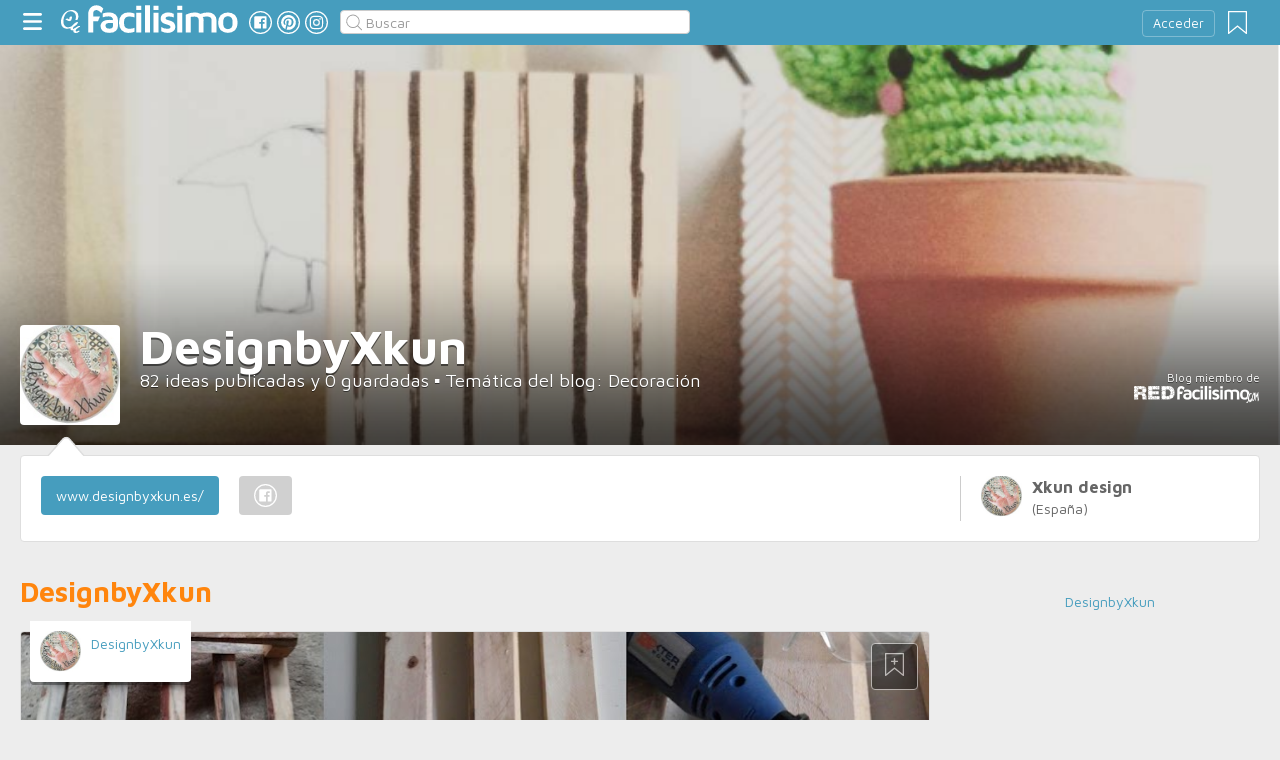

--- FILE ---
content_type: text/html;charset=UTF-8
request_url: https://www.facilisimo.com/designbyxkun/pagina_6.html
body_size: 8850
content:
<!DOCTYPE html>
<html xmlns="http://www.w3.org/1999/xhtml" xmlns:og="http://ogp.me/ns#" xmlns:fb="http://ogp.me/ns/fb#">
<!-- Status=OK -->
<head>
<title>DesignbyXkun</title>
<meta name="title" content="DesignbyXkun">
<link rel="shortcut icon" href="//estag.fimagenes.com/cst/images/ico-www.ico">
<style>
html,body,div,span,h1,h2,p,a,img,small,strong,b,u,i,ul,li,label,article,aside,form{margin:0;padding:0;border:0;font-size:100%;font:inherit;word-wrap:break-word;vertical-align:baseline}form{display:inline}a{text-decoration:none;color:#469dbe}h1,h2{font-family:Arial}.head-sprite{background-image:url('//estag.fimagenes.com/cst/images/sprite-head-new.svg?20190425');background-repeat:no-repeat}.tabstop{display:table}.tabstop div{float:left;width:50%;text-align:center;padding:0 0 5px}.tabstop div a{color:#03F}.tabstop div:first-child{border-bottom-width:1px;border-bottom-style:solid}.tabstop div:first-child a{font-weight:bold}#content-outstanding{margin:0;padding:0;background-size:cover !important;background-position:center center !important;background-repeat:no-repeat !important}#content-outstanding #outstanding{padding:0;margin:0}#content-outstanding #outstanding #co-content{color:white}#content-outstanding #outstanding #co-content .change-photo{display:inline-block;padding:5px 10px;background-color:rgba(0,0,0,0.6);color:#fff}#content-outstanding #outstanding #co-content .statistic{position:absolute;-webkit-box-sizing:border-box;-moz-box-sizing:border-box;box-sizing:border-box;width:100%;border-radius:4px;-ms-border-radius:4px;-moz-border-radius:4px;-webkit-border-radius:4px;-khtml-border-radius:4px;behavior:url(border-radius.htc);background-color:rgba(0,0,0,0.6);color:#fff}#content-outstanding #outstanding #co-content .statistic h1{border-bottom:1px solid rgba(255,255,255,0.4)}#content-outstanding #outstanding #co-content .statistic ul li .tooltip{width:18px;height:18px;border-radius:50%;background-color:#fffeb2;color:#000;font-family:"Times New Roman",Georgia,Serif;font-size:50%;line-height:19px;padding:0px;text-shadow:none}#content-outstanding #outstanding #co-content .statistic ul li .tooltip:hover{cursor:help}#content-outstanding #outstanding #co-content .statistic ul li .tooltip .tooltip-text{display:none}#content-outstanding #outstanding #co-content .statistic ul li .tooltip-text{border-radius:4px;-ms-border-radius:4px;-moz-border-radius:4px;-webkit-border-radius:4px;-khtml-border-radius:4px;behavior:url(border-radius.htc);-moz-box-shadow:0 5px 5px rgba(0,0,0,0.3);-webkit-box-shadow:0 5px 5px rgba(0,0,0,0.3);box-shadow:0 5px 5px rgba(0,0,0,0.3);padding:10px;border:1px solid #ccc;color:#666;background-color:#fff;display:none;position:absolute;z-index:2}#content-outstanding #outstanding #co-content .statistic ul li .tooltip-text .ico{position:absolute;top:-12px;right:5px;display:inline-block;width:20px;height:15px;background:url('//estag.fimagenes.com/cst/images/ico-arrow.png') center center no-repeat}#content-outstanding #outstanding #co-content .statistic ul li .tooltip:hover>.tooltip-text,#content-outstanding #outstanding #co-content .statistic ul li .tooltip:active>.tooltip-text{display:block}#content-outstanding #outstanding #co-content #user{position:absolute;margin:0;padding:0;width:100%}#content-outstanding #outstanding #co-content #user #avatar{float:left;background-size:cover;background-position:center;background-repeat:no-repeat}#content-outstanding #outstanding #co-content #user h1{display:block;margin-bottom:5px}#content-outstanding #outstanding #co-content #user .blogger{color:#fff}#content-outstanding #outstanding #co-content #user .blogger img{vertical-align:middle}#content-outstanding #outstanding #co-content #user .copy::before{content:"© imagen: "}#co-content,.blog-info{position:relative}.blog-info{border:1px solid #dedede;background-color:#fff;-webkit-box-sizing:border-box;-moz-box-sizing:border-box;box-sizing:border-box}.blog-info .personal-info .avatar{width:41px;height:41px;float:left;margin-right:10px;background-size:cover !important;background-position:center center !important;background-repeat:no-repeat !important}.blog-info .personal-info h2,.blog-info .personal-info h3{margin:0;padding:0}.blog-info .personal-info .layer{border:1px solid #dedede;background-color:#fff}.blog-info .description{margin-bottom:20px}.blog-info #tag{display:inline-block;padding:10px 15px;background-color:#469dbe;color:#fff}.big-module{margin:0 0 50px 0;width:100%;display:inline-block;position:relative}.big-module .user{margin:0 0 0 10px;padding:10px;background:#fff;width:auto;display:inline-block;position:absolute;top:-10px}.big-module .user .avatar{float:left;display:inline-block;width:41px;height:41px;background-size:cover !important;background-position:center center !important;background-repeat:no-repeat !important}.big-module .user .nick{margin:3px 0 0 51px;display:block;line-height:1.4}.big-module .user span{margin:0 0 0 51px;font-size:80%;display:block}.big-module .image{z-index:1;margin:0;padding:0;border:1px solid #dedede;width:100%;height:512px;display:inline-block;background-size:cover !important;background-position:center center !important;background-repeat:no-repeat !important}.big-module .bm-content{z-index:2;margin:-50px 10px 0 10px;padding:20px;position:relative}.big-module .bm-content .channel{display:inline-block;color:#666;margin:0 10px 5px 0;padding:5px 10px;font-size:70%;text-transform:uppercase}.big-module .bm-content h1,.big-module .bm-content .h1{margin:10px 0 10px 0;font-size:300%;line-height:1em}.big-module .bm-content h2,.big-module .bm-content .h2{margin:0 0 10px 0;font-size:150%;line-height:1.2em}.big-module .bm-content p{font-size:130%}.white-gr-big{background:#FFF}body{font:87.5%/1.4 Helvetica,Arial,sans-serif;padding-top:55px !important;color:#666;background:#ededed;line-height:1.4}#content-header>header,.content,.content-search>.central-search,#content-footer>footer,.pre-footer>.slot{margin:0 auto;padding:0;width:990px}#content-header{margin:0;padding:0;position:fixed;z-index:90;z-index:auto\9;top:0;left:0;width:100%;height:45px;background:#469dbe}header{margin:0 auto;padding:0;width:990px;line-height:1.3;font-size:14px;position:relative}header span.btn-menu{float:left;margin:9px 3px 0 0;cursor:pointer;display:inline-block;width:25px;height:25px;background-position:0 -25px;position:relative}header span.btn-menu small{display:inline-block;position:absolute;top:0;right:0;width:5px;height:5px;background-color:red;border:1px solid #fff;-moz-border-radius:50%;-webkit-border-radius:50%;border-radius:50%}header span.btn-menu:hover{opacity:.5;filter:alpha(opacity=50);transition:opacity .3s linear;-moz-transition:opacity .3s linear;-webkit-transition:opacity .3s linear}header h1,header .logoc{float:left;display:inline-block;margin:4px 10px 0 0}header h1 .logo>span.icon,header .logoc .logo>span.icon,header h1 .channel>span.icon,header .logoc .channel>span.icon{display:inline-block;margin:5px 4px 0 10px;width:25px;height:25px;vertical-align:top;background-position:0px 0px}header h1 .logo,header .logoc .logo{display:inline-block;margin:0;padding:0}header h1 .logo span.img-logo,header .logoc .logo span.img-logo{display:inline-block;width:151px !important;height:30px !important;background-position:-30px 0;background-size:331px}header h1 .channel,header .logoc .channel{display:inline-block;margin:0;padding:0;height:45px}header h1 .channel span.text,header .logoc .channel span.text{display:inline-block;margin:13px 0 0 0;font-family:'Maven Pro',Arial;font-weight:700;color:#fff;font-size:250%;text-transform:lowercase;letter-spacing:-1px;line-height:2px}header h1 a:hover,header .logoc a:hover{opacity:.5;filter:alpha(opacity=50);transition:opacity .3s linear;-moz-transition:opacity .3s linear;-webkit-transition:opacity .3s linear}header #inp-search{border-radius:4px;-ms-border-radius:4px;-moz-border-radius:4px;-webkit-border-radius:4px;-khtml-border-radius:4px;behavior:url(border-radius.htc);float:left;margin:10px 0 0 8px;padding:0 0 0 25px;font-size:14px;height:24px;color:#666;width:110px;background:#fff;border:1px solid #ccc;background-image:url('//estag.fimagenes.com/cst/images/sprite-head-new.svg?20190425');background-repeat:no-repeat;background-position:-152px -32px;background-size:55%;font-family:'Maven Pro',Arial;font-weight:400}header #inp-search::placeholder{color:#999}header #inp-search:focus{color:#666}header #btn-search{margin:10px 0 0 0;width:34px;height:26px;border:none;background:url('//estag.fimagenes.com/cst/images/btn-search-off.png') left center no-repeat;-webkit-border-top-left-radius:0px;-webkit-border-bottom-left-radius:0px;-webkit-border-top-right-radius:4px;-webkit-border-bottom-right-radius:4px;-moz-border-radius-topleft:0px;-moz-border-radius-bottomleft:0px;-moz-border-radius-topright:4px;-moz-border-radius-bottomright:4px;border-top-left-radius:0px;border-bottom-left-radius:0px;border-top-right-radius:4px;border-bottom-right-radius:4px}header #btn-search:hover{background:url('//estag.fimagenes.com/cst/images/btn-search-on.png') left center no-repeat}header #btn-search:active{background:url('//estag.fimagenes.com/cst/images/btn-search-press.png') left center no-repeat}header #user,header #login,header .social-btn{display:none}.top-ad{margin-bottom:25px;min-height:19px;text-align:center}.content header{margin:0 0 20px 0;padding:0;display:inline-block;width:100%}.content header h2{margin:0;padding:0;color:#ff850d;font-family:'Maven Pro',Arial;font-weight:700;font-size:200%}.content .tabstop{width:660px;margin:0 0 30px;font-size:20px}.content section{margin:0;padding:0;float:left;width:660px;display:block}.content aside{margin:0 0 40px 0;padding:0 0 0 0;float:right;width:300px}.content aside header{margin:0 0 20px 0;width:auto;color:#ff850d;font-family:'Maven Pro',Arial !important;font-weight:700 !important;font-size:180%}.nav-panel{display:none}.small-module{margin:0 0 40px 0;width:100%;display:inline-block;position:relative}.small-module .user{margin:0 0 0 10px;padding:10px 10px 9px 10px;background:#fff;width:auto;display:inline-block;position:absolute;top:-10px;font-size:80%;line-height:13px}.small-module .user .avatar{display:inline-block;float:left;width:25px;height:25px;background-size:cover !important;background-position:center center !important;background-repeat:no-repeat !important}.small-module .user .nick,.small-module .user span{margin:0 0 0 30px;padding:0;display:block}.small-module .image{margin:0;padding:0;border:1px solid #dedede;width:100%;height:170px;display:inline-block}.small-module .btn-fv{display:none}.small-module .sm-content{margin:-50px 10px 0 10px;padding:15px 15px 10px 15px;position:relative}.small-module .sm-content .channel{padding:5px 10px}.small-module .sm-content h1,.small-module .sm-content .h1{font-size:180%;line-height:1.1em;margin:20px 0 5px 0;display:inline-block}.white-sm-big{background:#FFF}@media screen and (min-width:1280px){#content-header>header,.content,.content-search>.central-search,#content-footer>footer,.pre-footer>.slot{margin:0 auto;padding:0;width:1240px}#content-header>header .social-btn{margin:10px 3px 0 0;padding:0}#content-header>header #inp-search{width:350px !important}.content section{width:908px}.content .tabstop{width:908px}.content section.width100{width:100% !important}}#content-outstanding{margin-top:-10px}#content-outstanding #outstanding #co-content{min-height:370px;line-height:1.4}#content-outstanding #outstanding #co-content .change-photo{float:right;margin:20px 0 0 0}#content-outstanding #outstanding #co-content .statistic{bottom:140px;padding:20px}#content-outstanding #outstanding #co-content .statistic h1{margin:0 0 20px 0;padding:0 0 5px 0;font-size:150%}#content-outstanding #outstanding #co-content .statistic ul{margin:0;padding:0;list-style:none}#content-outstanding #outstanding #co-content .statistic ul li{float:left;width:20%;text-align:center;position:relative;font-size:170%}#content-outstanding #outstanding #co-content .statistic ul li .tooltip{display:inline-block;position:absolute;top:2px;right:0}#content-outstanding #outstanding #co-content .statistic ul li .tooltip .tooltip-text{top:22px;right:-7px;width:200px;font-size:110%}#content-outstanding #outstanding #co-content .statistic ul li .title{display:block;font-size:55%}#content-outstanding #outstanding #co-content #user{bottom:20px;min-height:100px}#content-outstanding #outstanding #co-content #user #avatar{position:absolute;top:0;width:100px;height:100px}#content-outstanding #outstanding #co-content #user #avatar .change-photo{float:initial;margin:0;border-radius:0;padding:0;position:absolute;bottom:0;width:100%;font-size:90%;text-align:center;-webkit-border-bottom-right-radius:4px;-webkit-border-bottom-left-radius:4px;-moz-border-radius-bottomright:4px;-moz-border-radius-bottomleft:4px;border-bottom-right-radius:4px;border-bottom-left-radius:4px}#content-outstanding #outstanding #co-content #user h1{margin:0 0 0 120px;display:inline-block;font-size:340%;line-height:.9em}#content-outstanding #outstanding #co-content #user p{margin:0 0 0 120px;font-size:130%}#content-outstanding #outstanding #co-content #user .blogger,#content-outstanding #outstanding #co-content #user .copy{position:absolute;right:0;margin-left:30px;clear:both;font-size:80%}#content-outstanding #outstanding #co-content #user .blogger{text-align:right;bottom:20px}#content-outstanding #outstanding #co-content #user .blogger img{display:block}#content-outstanding #outstanding #co-content #user .copy{bottom:0}#content-outstanding #outstanding .reducido{min-height:170px !important}#co-content,.blog-info{margin:0 auto;width:990px}.blog-info{margin-top:10px;margin-bottom:30px;padding:20px;min-height:84px}.blog-info .personal-info{position:relative;float:right;width:258px;min-height:45px;border-left:1px solid #ccc;margin-left:20px;padding-left:20px}.blog-info .personal-info a{color:#666}.blog-info .personal-info h2{font-size:120%}.blog-info .personal-info .layer{display:none}.blog-info #tag,.blog-info .social-zone{float:left}.blog-info #tag{margin-right:20px}@media screen and (min-width:1280px){#co-content{padding-top:31.25%;min-height:0px !important}.reducido{padding-top:0 !important}#co-content,.blog-info{width:1240px !important}#content-outstanding #outstanding #co-content>.change-photo{position:absolute;top:10px;right:0px}}/*# sourceMappingURL=./blog-desktop-min.css.map */
</style>
</head>
<body class="portal-12">
<noscript><iframe src="https://www.googletagmanager.com/ns.html?id=GTM-T2VB9M" height="0" width="0" style="display:none;visibility:hidden"></iframe></noscript>
<div id="content-header" class="bg-12">
<header>
<a id="btnfavorite" onclick="f.usuarios.guardadas()" title="Mis ideas guardadas"><small class="ideasguardadas"></small><span class="head-sprite"></span></a>
<div id="login">
<a onclick="f.usuarios.login();">Acceder</a>
</div>
<span class="btn-menu head-sprite" title="Ver men&uacute;"></span>
<div class="logoc">
<a class="logo" href="https://www.facilisimo.com" title="Ideas que mejoran tu vida"><span class="icon head-sprite"></span><span class="img-logo head-sprite"></span></a>
</div>
<a target="_blank" class="social-btn" href="https://www.facebook.com/facilisimo" title="Clic para ir a la página de Facebook"><span id="fb"></span></a>
<a target="_blank" class="social-btn" href="https://es.pinterest.com/facilisimo/" title="Clic para ir a la página de Pinterest"><span id="pt"></span></a>
<a target="_blank" class="social-btn" href="https://www.instagram.com/facilisimo_com/" title="Clic para ir a la página de Instagram"><span id="in"></span></a>
<form action="//www.facilisimo.com/buscar/" method="GET">
<input type="search" id="inp-search" name="q" placeholder="Buscar" value="" />
</form>
</header>
</div>
<div class="nav-panel">
<a class="close" title="Cerrar men&uacute;"><span class="head-sprite"></span></a>
<div class="list-channels">
<nav>
<header></header>
<ul>
<li><a class="cmbportada"><div class="ico-12"><span></span></div><label>tu portada</label><div class="ico-sel" title="Desplegar opciones de tu portada"><span></span></div></a>
<div class="front-settings">
<p>Si quieres añadir o quitar temas haz clic en el siguiente botón:</p>
<a class="modPortada">modificar mi portada</a>
</div>
</li>
<li><a onclick="f.usuarios.guardadas()"><div class="ico-fav"><span></span></div>ideas guardadas</a></li>
<header>Más ideas de...</header>
<div class="chan">
<li><a href="//decoracion.facilisimo.com" title="Ideas de decoración"><div class="ico-1"><span></span></div>Decoración</a></li>
<li><a href="//bricolaje.facilisimo.com" title="Ideas de bricolaje"><div class="ico-5"><span></span></div>Bricolaje</a></li>
<li><a href="//manualidades.facilisimo.com" title="Ideas de manualidades"><div class="ico-7"><span></span></div>Manualidades</a></li>
<li><a href="//cocina.facilisimo.com" title="Ideas de cocina"><div class="ico-2"><span></span></div>Cocina</a></li>
<li><a href="//mascotas.facilisimo.com" title="Ideas de mascotas"><div class="ico-3"><span></span></div>Mascotas</a></li>
<li><a href="//plantas.facilisimo.com" title="Ideas de plantas"><div class="ico-4"><span></span></div>Plantas</a></li>
<li><a href="//salud.facilisimo.com" title="Ideas de salud"><div class="ico-6"><span></span></div>Salud</a></li>
<li><a href="//belleza.facilisimo.com" title="Ideas de belleza"><div class="ico-13"><span></span></div>Belleza</a></li>
<li><a href="//padres.facilisimo.com" title="Ideas de padres"><div class="ico-8"><span></span></div>Padres</a></li>
<li><a href="//bodas.facilisimo.com" title="Ideas de bodas"><div class="ico-16"><span></span></div>Bodas</a></li>
<li><a href="//entretenimiento.facilisimo.com" title="Ideas de entretenimiento"><div class="ico-11"><span></span></div>Entretenimiento</a></li>
<li><a href="//tecnologia.facilisimo.com" title="Ideas de tecnología"><div class="ico-20"><span></span></div>Tecnología</a></li>
<li><a href="//ecologia.facilisimo.com" title="Ideas de ecología"><div class="ico-28"><span></span></div>Ecología</a></li>
<li><a href="//www.facilisimo.com/todos/" title="Todas las ideas de los portales de facilisimo.com"><div class="ico-12"><span></span></div>Todo facilisimo</a></li>
</div>
</ul>
</nav>
</div>
</div>
<div class="curtain"></div>
<div id="content-outstanding" style="background-image:url('//estag.fimagenes.com/img/4/2/z/t/l/2ztl_1024.png');">
<div id="outstanding">
<div id="co-content">
<div id="user">
<a href="http://red.facilisimo.com/" class="blogger" title="Conoce RED facilisimo">Blog miembro de <img src="//estag.fimagenes.com/cst/canales/v2/images/red-logo.png"></a>
<div id="avatar" style="background-image:url('//estag.fimagenes.com/img/3/2/z/t/k/2ztk_120.jpg');">
</div>
<h1>DesignbyXkun</h1>
<p>82 ideas publicadas y 0 guardadas &#9642; Tem&aacute;tica del blog: Decoración</p>
</div>
</div>
</div>
</div>
<div class="blog-info">
<span class="arrow"></span>
<div class="personal-info">
<a><div class="avatar" style="background-image:url('//estag.fimagenes.com/img/4/2/y/L/z/2yLz_120.jpg');"></div>
<h2>Xkun design</h2>
<h3>(España)</h3></a>
<div class="layer">
<span class="arrow"></span>
<p></p>
<div class="social-zone">
<a target="_blank" class="social-btn" href="https://www.facebook.com/Design-by-Xkun-1702251706688214/" title="Mi perfil en Facebook"><span id="fb"></span></a>
</div>
</div>
</div>
<a id="tag" href="http://www.designbyxkun.es/" target="_blank" title="Mi blog externo">www.designbyxkun.es/</a>
<div class="social-zone">
<a target="_blank" class="social-btn" href="https://www.facebook.com/designbyxkun/" title="Mi perfil en Facebook"><span id="fb"></span></a>
</div>
<div style="display:block; clear:both;"></div>
</div>
<div class="content">
<section id="home-list">
<header><h2>DesignbyXkun</h2></header>
<article class="big-module" id_doc="1953759" data-usu="961232" data-pro="">
<div class="bottom-radius user avatar-shadow">
<a href="//www.facilisimo.com/designbyxkun" class="radius avatar" style="background-image:url(//estag.fimagenes.com/img/3/2/z/t/k/2ztk_120.jpg)"></a><a href="//www.facilisimo.com/designbyxkun" class="nick">DesignbyXkun</a>
</div>
<a doc="1953759" class="btn-fv"><span></span></a>
<a onclick="location.href='https://decoracion.facilisimo.com/espejo-rustico-diy_1953759.html';" class="radius image" style="background-image:url(https://3.bp.blogspot.com/-titQ0hWzhw4/VtME47I-9rI/AAAAAAAACP0/djYmMH_wGgA/s900/IMG_20160227_155022.jpg)"></a>
<div class="white-gr-big bottom-radius bm-content shadow">
<a href="//decoracion.facilisimo.com/diy-decoracion" class="radius channel">diy decoración</a>
<a href="//decoracion.facilisimo.com/grandes-ideas-deco" class="radius channel">grandes ideas deco</a>
<div class="h1"><a href="https://decoracion.facilisimo.com/espejo-rustico-diy_1953759.html">Espejo Rústico DIY</a></div>
<p>Hace unos días os enseñe mi chimenea decorativa DIY, y hoy os traigo un complemento perfecto, un espejo rústico DiY. Para hacerlo he utilizado un espejo viejo que tenía un marco de madera, y un palet. Lo primero es desmontar el palet, quitar las puntas, cortar las tablas a medida, lijar y pintar. En mi caso aprovechando que tenia el marco de madera he taladrado las tablas al espejo, pero sino peg ...</p>
</div>
</article>
<article class="big-module" id_doc="1952799" data-usu="961232" data-pro="">
<div class="bottom-radius user avatar-shadow">
<a href="//www.facilisimo.com/designbyxkun" class="radius avatar lazy" data-src="//estag.fimagenes.com/img/3/2/z/t/k/2ztk_120.jpg"></a><a href="//www.facilisimo.com/designbyxkun" class="nick">DesignbyXkun</a>
</div>
<a doc="1952799" class="btn-fv"><span></span></a>
<a onclick="location.href='https://decoracion.facilisimo.com/mi-armario-empotrado-de-leroy-merlin_1952799.html';" class="radius image lazy" data-src="https://3.bp.blogspot.com/-LP21iPiygtA/Vs7eKdyNfoI/AAAAAAAACNM/Y3rR3sCFJrI/s900/20140215_130331.jpg" style="background:#CCC;"></a>
<div class="white-gr-big bottom-radius bm-content shadow">
<a href="//decoracion.facilisimo.com/armario" class="radius channel">#armario</a>
<a href="//decoracion.facilisimo.com/deco" class="radius channel">#deco</a>
<a href="//decoracion.facilisimo.com/homesweethome" class="radius channel">#homesweethome</a>
<div class="h1"><a href="https://decoracion.facilisimo.com/mi-armario-empotrado-de-leroy-merlin_1952799.html">Mi armario empotrado de Leroy Merlin</a></div>
<p>Mi habitación tenía un hueco genial para hacer un armario empotrado, pero mi economía no me permitía poder hacer uno a medida, así que tras darle mil y una vueltas decidí hacerlo con módulos de Leroy Merlin intentando desaprovechar lo menos posible el espacio. El problema, a parte de encontrar unos módulos que se adaptaran al hueco disponible, era que en la esquina derecha del hueco había una co ...</p>
</div>
</article>
<article class="big-module" id_doc="1952282" data-usu="961232" data-pro="">
<div class="bottom-radius user avatar-shadow">
<a href="//www.facilisimo.com/designbyxkun" class="radius avatar lazy" data-src="//estag.fimagenes.com/img/3/2/z/t/k/2ztk_120.jpg"></a><a href="//www.facilisimo.com/designbyxkun" class="nick">DesignbyXkun</a>
</div>
<a doc="1952282" class="btn-fv"><span></span></a>
<a onclick="location.href='https://decoracion.facilisimo.com/el-mini-hall-de-mi-casa_1952282.html';" class="radius image lazy" data-src="https://1.bp.blogspot.com/-Y38jE2BcJTg/VscE7cAboII/AAAAAAAACHA/I4PW7e7NMEk/s900/gr_961232_6915622_973058.jpg" style="background:#CCC;"></a>
<div class="white-gr-big bottom-radius bm-content shadow">
<a href="//decoracion.facilisimo.com/casas-pequenas" class="radius channel">casas pequeñas</a>
<a href="//decoracion.facilisimo.com/estancias" class="radius channel">estancias</a>
<a href="//decoracion.facilisimo.com/grandes-ideas-deco" class="radius channel">grandes ideas deco</a>
<span id="keys_1952282" style="display:none">
<a href="//decoracion.facilisimo.com/ideas-para-decorar" class="radius channel">ideas para decorar</a>
<a href="//decoracion.facilisimo.com/deco" class="radius channel">#deco</a>
<a href="//decoracion.facilisimo.com/homesweethome" class="radius channel">#homesweethome</a>
</span>
<a class="radius channel" onclick="$('span#keys_1952282').show(); $(this).remove();">...</a>
<div class="h1"><a href="https://decoracion.facilisimo.com/el-mini-hall-de-mi-casa_1952282.html">El mini hall de mi casa</a></div>
<p>Mi primer post va a tratar sobre uno de los dilemas con los que me topé al empezar a decorar mi casa, el hall. _____________________________________________ Como podéis ver, es un hall mas bien pequeñito, en el que el principal problema era la situación del cuadro de luces y el telefonillo. Como el hacer obra para cambiar de sitio el telefonillo no era una opción, tuve que ingeniármelas para adapt ...</p>
</div>
</article>
<article class="big-module" id_doc="1952280" data-usu="961232" data-pro="">
<div class="bottom-radius user avatar-shadow">
<a href="//www.facilisimo.com/designbyxkun" class="radius avatar lazy" data-src="//estag.fimagenes.com/img/3/2/z/t/k/2ztk_120.jpg"></a><a href="//www.facilisimo.com/designbyxkun" class="nick">DesignbyXkun</a>
</div>
<a doc="1952280" class="btn-fv"><span></span></a>
<a onclick="location.href='https://bricolaje.facilisimo.com/chimenea-diy_1952280.html';" class="radius image lazy" data-src="https://3.bp.blogspot.com/-T2oUtK0BAzc/Vs2L6gH_FhI/AAAAAAAACJo/X5rlFt7S_v0/s900/Chimienea.jpg" style="background:#CCC;"></a>
<div class="white-gr-big bottom-radius bm-content shadow">
<a href="//bricolaje.facilisimo.com/carpinteria" class="radius channel">carpintería</a>
<a href="//bricolaje.facilisimo.com/ideas-diy" class="radius channel">ideas diy</a>
<a href="//bricolaje.facilisimo.com/ideas-y-consejos" class="radius channel">ideas y consejos</a>
<span id="keys_1952280" style="display:none">
<a href="//bricolaje.facilisimo.com/brico" class="radius channel">#brico</a>
<a href="//bricolaje.facilisimo.com/chimenea" class="radius channel">#chimenea</a>
<a href="//bricolaje.facilisimo.com/diy" class="radius channel">#diy</a>
</span>
<a class="radius channel" onclick="$('span#keys_1952280').show(); $(this).remove();">...</a>
<div class="h1"><a href="https://bricolaje.facilisimo.com/chimenea-diy_1952280.html">Chimenea DIY</a></div>
<p>Hoy os voy a explicar como hacer una chimenea decorativa de madera muy fácil, por menos de 50 euros. Productos Leroy Merlin utilizados:
2 Tableros de abeto de 200x50. 1 tablero con mayor grosor de 130x30. 1 moldura de madera del grosor del tablero de 130x30. Barniz. Tirafondos. Escuadras. puntas sin cabeza y pegamento(no mas clavos) 
Tenemos que pedir en nuestra tienda leroy merlin que nos cor ...</p>
</div>
</article>
<article class="big-module" id_doc="1952279" data-usu="961232" data-pro="">
<div class="bottom-radius user avatar-shadow">
<a href="//www.facilisimo.com/designbyxkun" class="radius avatar lazy" data-src="//estag.fimagenes.com/img/3/2/z/t/k/2ztk_120.jpg"></a><a href="//www.facilisimo.com/designbyxkun" class="nick">DesignbyXkun</a>
</div>
<a doc="1952279" class="btn-fv"><span></span></a>
<a onclick="location.href='https://mascotas.facilisimo.com/feliz-4-cumpleanos-kinder_1952279.html';" class="radius image lazy" data-src="https://1.bp.blogspot.com/-Hz7TbXCgsF4/Vs2FnJ9V1HI/AAAAAAAACJY/pSGfYIqvTQ4/s900/Foto%2B29-09-13%2B14%2B05%2B20.jpg" style="background:#CCC;"></a>
<div class="white-gr-big bottom-radius bm-content shadow">
<a href="//mascotas.facilisimo.com/otros-animales" class="radius channel">otros animales</a>
<a href="//mascotas.facilisimo.com/ferret" class="radius channel">#ferret</a>
<a href="//mascotas.facilisimo.com/kinder" class="radius channel">#kinder</a>
<span id="keys_1952279" style="display:none">
<a href="//mascotas.facilisimo.com/pets" class="radius channel">#pets</a>
</span>
<a class="radius channel" onclick="$('span#keys_1952279').show(); $(this).remove();">...</a>
<div class="h1"><a href="https://mascotas.facilisimo.com/feliz-4-cumpleanos-kinder_1952279.html">Feliz 4º cumpleaños Kinder!</a></div>
<p>Mi post de hoy va dedicado a mi pequeña princesita, Kinder. Kinder llegó a nuestras vidas el 21 de abril de 2012, era una pequeña bolita de pelo. Parece mentira, con lo chiquita que es, el cariño tan grande que se le puede coger. Hoy es su cuarto cumpleaños, y no podía pasar sin dedicarle un post en mi nuevo blog. ¡Felicidades pequeña!</p>
</div>
</article>
<article class="big-module" id_doc="1952278" data-usu="961232" data-pro="">
<div class="bottom-radius user avatar-shadow">
<a href="//www.facilisimo.com/designbyxkun" class="radius avatar lazy" data-src="//estag.fimagenes.com/img/3/2/z/t/k/2ztk_120.jpg"></a><a href="//www.facilisimo.com/designbyxkun" class="nick">DesignbyXkun</a>
</div>
<a doc="1952278" class="btn-fv"><span></span></a>
<a onclick="location.href='https://bricolaje.facilisimo.com/la-casita-de-kinder_1952278.html';" class="radius image lazy" data-src="https://1.bp.blogspot.com/-swZqyAt_Q0s/Vs7FZQYMuKI/AAAAAAAACMY/lsWalDb_ld8/s900/Corte%2BMaderas.jpg" style="background:#CCC;"></a>
<div class="white-gr-big bottom-radius bm-content shadow">
<a href="//bricolaje.facilisimo.com/carpinteria" class="radius channel">carpintería</a>
<a href="//bricolaje.facilisimo.com/ideas-y-consejos" class="radius channel">ideas y consejos</a>
<a href="//bricolaje.facilisimo.com/brico" class="radius channel">#brico</a>
<span id="keys_1952278" style="display:none">
<a href="//bricolaje.facilisimo.com/pets" class="radius channel">#pets</a>
</span>
<a class="radius channel" onclick="$('span#keys_1952278').show(); $(this).remove();">...</a>
<div class="h1"><a href="https://bricolaje.facilisimo.com/la-casita-de-kinder_1952278.html">La casita de kinder.</a></div>
<p>Estaba buscando las fotos del proceso del armario que hice para meter la jaula de kinder, pero como soy un desastre no las he encontrado!! Cuando compramos nuestro piso, no sabía muy bien donde ubicar a Kinder, su jaula es bastante grande y mi piso muy pequeño. Después de mucho pensarlo decidí que el mejor sitio era la terraza, pero me daba miedo que pasara frío, así que aprovechando que los huron ...</p>
</div>
</article>
<article class="big-module" id_doc="1952281" data-usu="961232" data-pro="">
<div class="bottom-radius user avatar-shadow">
<a href="//www.facilisimo.com/designbyxkun" class="radius avatar lazy" data-src="//estag.fimagenes.com/img/3/2/z/t/k/2ztk_120.jpg"></a><a href="//www.facilisimo.com/designbyxkun" class="nick">DesignbyXkun</a>
</div>
<a doc="1952281" class="btn-fv"><span></span></a>
<a onclick="location.href='https://decoracion.facilisimo.com/mi-terraza_1952281.html';" class="radius image lazy" data-src="//azu.facilisimo.com/ima/i/4/c/51/gr_961232_6917163_731252.jpg" style="background:#CCC;"></a>
<div class="white-gr-big bottom-radius bm-content shadow">
<a href="//decoracion.facilisimo.com/estancias" class="radius channel">estancias</a>
<a href="//decoracion.facilisimo.com/ideas-para-decorar" class="radius channel">ideas para decorar</a>
<a href="//decoracion.facilisimo.com/trucos-y-consejos" class="radius channel">trucos y consejos</a>
<span id="keys_1952281" style="display:none">
<a href="//decoracion.facilisimo.com/deco" class="radius channel">#deco</a>
<a href="//decoracion.facilisimo.com/homesweethome" class="radius channel">#homesweethome</a>
</span>
<a class="radius channel" onclick="$('span#keys_1952281').show(); $(this).remove();">...</a>
<div class="h1"><a href="https://decoracion.facilisimo.com/mi-terraza_1952281.html">Mi terraza</a></div>
<p>Hola a todos,
Yo creo que el sueño de todos es tener una terraza o jardín donde poder tener una estancia de relax al aire libre.. yo me tuve que conformar un un balconcito, pero le he intentado sacar mucho provecho...
El balcón en cuestión no es muy grande, y a parte de una mesa tenía que tener espacio para poner la jaula de mi hurona.
Cuando vi ese hueco en la pared lo tuve cla ...</p>
</div>
</article>
<div id="pag1" class="pagination">
<a href="/designbyxkun/pagina_5.html" class="left">Anterior</a>
<a href="/designbyxkun">1</a>
<a href="/designbyxkun/pagina_2.html">2</a>
<a href="/designbyxkun/pagina_3.html">3</a>
<a href="/designbyxkun/pagina_4.html">4</a>
<a href="/designbyxkun/pagina_5.html">5</a>
<a class="selected">6</a>
</div>
</section>
<aside>
<div id="slot_facilisimoV2_300x600" class="slot" slot="facilisimoV2_300x600"></div>
<div class="widget">
<div class="fb-page" data-href="https://www.facebook.com/designbyxkun/" data-tabs="timeline" data-small-header="false" data-adapt-container-width="true" data-hide-cover="false" data-show-facepile="true"><div class="fb-xfbml-parse-ignore"><blockquote cite="https://www.facebook.com/designbyxkun/"><a href="https://www.facebook.com/designbyxkun/">DesignbyXkun</a></blockquote></div></div>
</div>
<div class="ad">
<div id="slot_facilisimoV2_160" class="slot" slot="facilisimoV2_160"></div>
</div>
</aside>
</div>
<div class="pre-footer">
<div id="slot_facilisimov2_billboard_down" class="slot" slot="facilisimov2_billboard_down"></div>
</div>
<div id="content-footer" class="bg-12">
<footer>
<header>
<img src="//estag.fimagenes.com/cst/images/logo.svg" alt="facilisimo" />
Ideas que mejoran tu vida, S.L. Todos los derechos reservados.
</header>
<article>
<ul>
<li><a href="//www.facilisimo.com/tarifas-de-publicacion-de-post-patrocinados-en-facilisimo_2620936.html">Publicidad</a></li>
<li><a href="//www.facilisimo.com/contacto/">Contactar</a></li>
<li><a class="avisolegal">Aviso legal</a></li>
<li><a class="privacidad">Política de privacidad</a></li>
<li><a class="linkcookie">Política de cookies</a></li>
</ul>
</article>
</footer>
</div>
<div id="fb-root"></div>
</body>
<link href='//fonts.googleapis.com/css?family=Maven+Pro:400,500,700,900' rel='stylesheet' type='text/css'>
<link href="//estag.fimagenes.com/cst/css/blog-desktop.css?0.43" rel="stylesheet" type="text/css" />
<script>
f = {portal:{"anclados":"","host":"www.facilisimo.com","id":12,"analytics":"UA-2000232-24"},
user:false,
cfg:{"host":{"sufijo":"com","st_img_az":"estag.fimagenes.com/img","perfil":"www.facilisimo.com","host_azu":"azu.facilisimo.com","fotos":"fotos.facilisimo.com","st_img_fl":"azu.facilisimo.com/ima","st_img":"estag.fimagenes.com/cst/images","js":"estag.fimagenes.com/cst/js","host_st":"estag.fimagenes.com","css":"estag.fimagenes.com/cst/css","expocasa":"www.expocasa.com","json":"www.facilisimo.com"},"dev":{"basico":true,"tablet":false,"desktop":true,"version":"desktop","mobile":false,"tipo":"desktop"},"arriba":true,"fb":{"APP_SCOPE":"public_profile,email","VER":"v6.0","APP_ID":"146555464702"},"publi":{"adsense":false,"slotVisorDesktop":"facilisimoV2_visorDesktop","campana":"","canales":"facilisimo","slotVisorMobile":"facilisimoV2_visorMobile","filtro3":"nocheck","slots":{"facilisimoV2_728_top":{"sizes":[728,90],"mapping":[[[1270,0],"[728,90]"],[[0,0],"[[468,60],[320,100]]"]]},"facilisimoV2_300_2":{"sizes":[[336,280],[300,250],[300,600]]},"facilisimoV2_300_5":{"sizes":[[336,280],[300,250]]},"facilisimov2_billboard_up":{"sizes":[[1,1],[970,90],[970,250]],"mapping":[[[1000,0],"[[1,1],[970,90],[970,250]]"],[[0,0],"[[728,90],[1,1]]"]]},"facilisimov2_billboard_down":{"sizes":[[970,90],[970,250],[728,90]],"mapping":[[[1000,0],"[[970,90],[970,250],[728,90]]"],[[0,0],"[728,90]"]]},"facilisimoV2_visorDesktop":{"sizes":[[120,600],[160,600],[320,100]],"mapping":[[[1024,0],"[[120,600],[160,600]]"],[[0,0],"[320,100]"]]},"facilisimoV2_300_3":{"sizes":[[336,280],[300,250]]},"facilisimoV2_336":{"sizes":[[336,280],[300,250]]},"facilisimov2_billboard_portadas":{"sizes":[[970,90],[970,250],[728,90],[728,180]],"mapping":[[[1000,0],"[[970,90],[970,250],[728,90]]"],[[0,0],"[[728,90],[728,180]]"]]},"facilisimoV2_300_top":{"sizes":[300,250]},"facilisimoV2_728_5":{"sizes":[[336,280],[728,90]],"mapping":[[[1270,0],"[[336,280],[728,90]]"],[[0,0],"[336,280]"]]},"facilisimoV2_728_4":{"sizes":[[336,280],[728,90]],"mapping":[[[1270,0],"[[336,280],[728,90]]"],[[0,0],"[336,280]"]]},"facilisimoV2_1x1":{"sizes":[1,1]},"facilisimoV2_728_1":{"sizes":[[336,280],[728,90],[728,180]],"mapping":[[[1270,0],"[[336,280],[728,90],[728,180]]"],[[0,0],"[336,280]"]]},"facilisimoV2_300_6":{"sizes":[[336,280],[300,250],[300,600]]},"facilisimoV2_728_2":{"sizes":[[336,280],[728,90],[728,180]],"mapping":[[[1270,0],"[[336,280],[728,90],[728,180]]"],[[0,0],"[336,280]"]]},"facilisimoV2_300_1":{"sizes":[[336,280],[300,250]]},"facilisimoV2_300x600":{"sizes":[[300,600],[300,250]]},"facilisimoV2_336_2":{"sizes":[[336,281],[336,280],[300,250]]},"facilisimoV2_160":{"sizes":[[120,600],[160,600],[300,600],[300,250]]},"facilisimoV2_300_lateral":{"sizes":[300,250]},"facilisimoV2_300_4":{"sizes":[[336,280],[300,250]]},"facilisimoV2_728_3":{"sizes":[[336,280],[728,90]],"mapping":[[[1270,0],"[[336,280],[728,90]]"],[[0,0],"[336,280]"]]}},"busqueda":"","activa":true,"lazy":false}},
arrInit:[],
addInit:function(func){f.arrInit.push(func);}
};
var esAdmin = false;
</script>
<script src="//estag.fimagenes.com/cst/js/blog-desktop.js?0.473" language="javascript" type="text/javascript" async></script>
<script>var page_type='blog'; var id_blog='1327552'; f.addInit(function(){if(!f.mobile) f.rrss.FB.get(function(){});});</script>
<script>(function(w,d,s,l,i){w[l]=w[l]||[];w[l].push({'gtm.start':
new Date().getTime(),event:'gtm.js'});var f=d.getElementsByTagName(s)[0],
j=d.createElement(s),dl=l!='dataLayer'?'&l='+l:'';j.async=true;j.src=
'https://www.googletagmanager.com/gtm.js?id='+i+dl;f.parentNode.insertBefore(j,f);
})(window,document,'script','dataLayer','GTM-T2VB9M');</script>
</html>


--- FILE ---
content_type: text/html; charset=utf-8
request_url: https://www.google.com/recaptcha/api2/aframe
body_size: 258
content:
<!DOCTYPE HTML><html><head><meta http-equiv="content-type" content="text/html; charset=UTF-8"></head><body><script nonce="QR1asffb6RMLEsCWt1vF5A">/** Anti-fraud and anti-abuse applications only. See google.com/recaptcha */ try{var clients={'sodar':'https://pagead2.googlesyndication.com/pagead/sodar?'};window.addEventListener("message",function(a){try{if(a.source===window.parent){var b=JSON.parse(a.data);var c=clients[b['id']];if(c){var d=document.createElement('img');d.src=c+b['params']+'&rc='+(localStorage.getItem("rc::a")?sessionStorage.getItem("rc::b"):"");window.document.body.appendChild(d);sessionStorage.setItem("rc::e",parseInt(sessionStorage.getItem("rc::e")||0)+1);localStorage.setItem("rc::h",'1769134896570');}}}catch(b){}});window.parent.postMessage("_grecaptcha_ready", "*");}catch(b){}</script></body></html>

--- FILE ---
content_type: application/javascript; charset=utf-8
request_url: https://fundingchoicesmessages.google.com/f/AGSKWxWtF4SQsH-IXBWZTTMrzcQa7zJODdtmiD2XmHJYnx-W56rSf8EDbpZEB224JkwLnTaC0Q1WIzSIEgZojfyF9jVqmNtDQNuVWX87DNECLbMOkUjN90pe8LJHrj4jZr81PCRII7qAbeyzK9siC_YAOndRPwMpfZYEGCbEOh2yOFh-k7QGmYYz2nvXSapA/_/adscripts1._ad/display?/hdadvertisment-/300x600-/report_ad.
body_size: -1289
content:
window['796b2101-cb6a-452c-af20-70de778098c6'] = true;

--- FILE ---
content_type: image/svg+xml
request_url: https://estag.fimagenes.com/cst/images/ico-arrow.svg
body_size: -108
content:
<?xml version="1.0" encoding="utf-8"?>
<!-- Generator: Adobe Illustrator 19.2.1, SVG Export Plug-In . SVG Version: 6.00 Build 0)  -->
<!DOCTYPE svg PUBLIC "-//W3C//DTD SVG 1.1//EN" "http://www.w3.org/Graphics/SVG/1.1/DTD/svg11.dtd">
<svg version="1.1" id="Capa_1" xmlns="http://www.w3.org/2000/svg" xmlns:xlink="http://www.w3.org/1999/xlink" x="0px" y="0px"
	 viewBox="0 0 20 11" style="enable-background:new 0 0 20 11;" xml:space="preserve">
<style type="text/css">
	.st0{fill:#FFFFFF;stroke:#DEDEDE;stroke-width:0.75;stroke-linecap:round;stroke-linejoin:round;stroke-miterlimit:10;}
</style>
<path class="st0" d="M0,11l8.6-9.6c0.8-0.8,2.2-0.8,3,0L20,11"/>
</svg>
